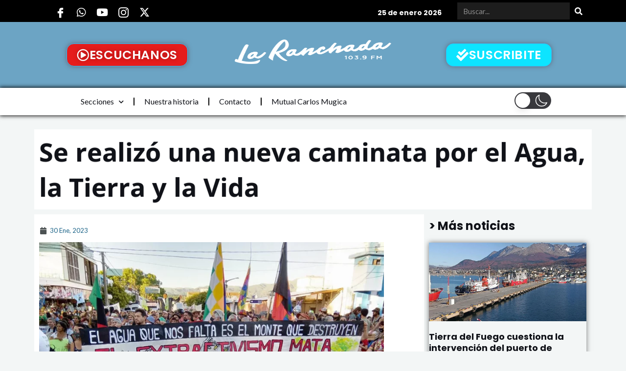

--- FILE ---
content_type: text/html; charset=utf-8
request_url: https://www.google.com/recaptcha/api2/aframe
body_size: 267
content:
<!DOCTYPE HTML><html><head><meta http-equiv="content-type" content="text/html; charset=UTF-8"></head><body><script nonce="yZKX-DAE31gGys-CUHDysw">/** Anti-fraud and anti-abuse applications only. See google.com/recaptcha */ try{var clients={'sodar':'https://pagead2.googlesyndication.com/pagead/sodar?'};window.addEventListener("message",function(a){try{if(a.source===window.parent){var b=JSON.parse(a.data);var c=clients[b['id']];if(c){var d=document.createElement('img');d.src=c+b['params']+'&rc='+(localStorage.getItem("rc::a")?sessionStorage.getItem("rc::b"):"");window.document.body.appendChild(d);sessionStorage.setItem("rc::e",parseInt(sessionStorage.getItem("rc::e")||0)+1);localStorage.setItem("rc::h",'1769373935395');}}}catch(b){}});window.parent.postMessage("_grecaptcha_ready", "*");}catch(b){}</script></body></html>